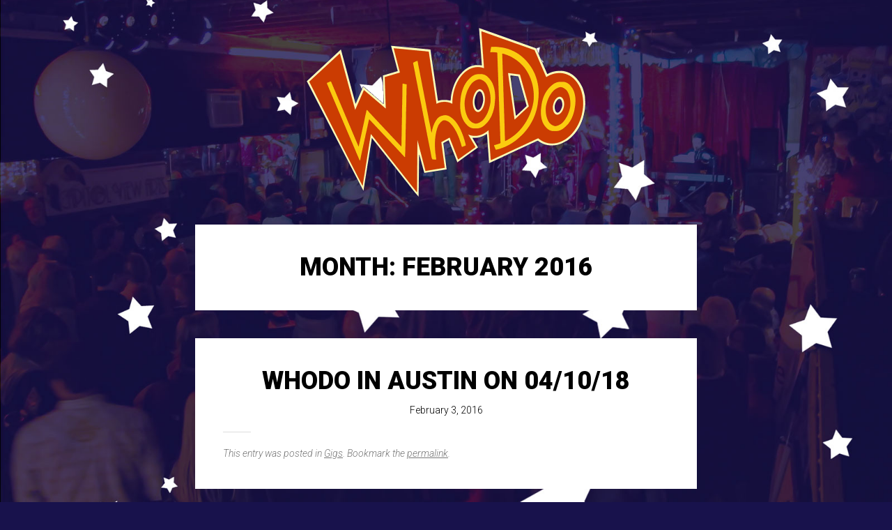

--- FILE ---
content_type: text/html; charset=UTF-8
request_url: https://whodoblues.com/2016/02/
body_size: 10492
content:
<!DOCTYPE html>
<html lang="en-US">
<head>
<meta charset="UTF-8">
<meta name="viewport" content="width=device-width, initial-scale=1">
<link rel="profile" href="http://gmpg.org/xfn/11">
<link rel="pingback" href="https://whodoblues.com/xmlrpc.php">

<meta name='robots' content='noindex, follow' />
<!-- Jetpack Site Verification Tags -->
<meta name="google-site-verification" content="nYgrlx7iLKqtx2xTofJJ1UoJReFtFm_TsF-YNVjIWXs" />

	<!-- This site is optimized with the Yoast SEO plugin v26.8 - https://yoast.com/product/yoast-seo-wordpress/ -->
	<title>February 2016 - WhoDo Blues Collective</title>
	<meta property="og:locale" content="en_US" />
	<meta property="og:type" content="website" />
	<meta property="og:title" content="February 2016 - WhoDo Blues Collective" />
	<meta property="og:url" content="https://whodoblues.com/2016/02/" />
	<meta property="og:site_name" content="WhoDo Blues Collective" />
	<meta name="twitter:card" content="summary_large_image" />
	<script type="application/ld+json" class="yoast-schema-graph">{"@context":"https://schema.org","@graph":[{"@type":"CollectionPage","@id":"https://whodoblues.com/2016/02/","url":"https://whodoblues.com/2016/02/","name":"February 2016 - WhoDo Blues Collective","isPartOf":{"@id":"https://whodoblues.com/#website"},"breadcrumb":{"@id":"https://whodoblues.com/2016/02/#breadcrumb"},"inLanguage":"en-US"},{"@type":"BreadcrumbList","@id":"https://whodoblues.com/2016/02/#breadcrumb","itemListElement":[{"@type":"ListItem","position":1,"name":"Home","item":"https://whodoblues.com/"},{"@type":"ListItem","position":2,"name":"Archives for February 2016"}]},{"@type":"WebSite","@id":"https://whodoblues.com/#website","url":"https://whodoblues.com/","name":"WhoDo Blues Collective","description":"WhoDo is an Austin blues collective.","potentialAction":[{"@type":"SearchAction","target":{"@type":"EntryPoint","urlTemplate":"https://whodoblues.com/?s={search_term_string}"},"query-input":{"@type":"PropertyValueSpecification","valueRequired":true,"valueName":"search_term_string"}}],"inLanguage":"en-US"}]}</script>
	<!-- / Yoast SEO plugin. -->


<link rel='dns-prefetch' href='//stats.wp.com' />
<link rel='dns-prefetch' href='//fonts.googleapis.com' />
<link rel='dns-prefetch' href='//v0.wordpress.com' />
<link rel='dns-prefetch' href='//jetpack.wordpress.com' />
<link rel='dns-prefetch' href='//s0.wp.com' />
<link rel='dns-prefetch' href='//public-api.wordpress.com' />
<link rel='dns-prefetch' href='//0.gravatar.com' />
<link rel='dns-prefetch' href='//1.gravatar.com' />
<link rel='dns-prefetch' href='//2.gravatar.com' />
<link rel='dns-prefetch' href='//widgets.wp.com' />
<link rel='preconnect' href='//i0.wp.com' />
<link rel="alternate" type="application/rss+xml" title="WhoDo Blues Collective &raquo; Feed" href="https://whodoblues.com/feed/" />
<link rel="alternate" type="application/rss+xml" title="WhoDo Blues Collective &raquo; Comments Feed" href="https://whodoblues.com/comments/feed/" />
<link rel="alternate" type="text/calendar" title="WhoDo Blues Collective &raquo; iCal Feed" href="https://whodoblues.com/events/?ical=1" />
		<!-- This site uses the Google Analytics by MonsterInsights plugin v9.11.1 - Using Analytics tracking - https://www.monsterinsights.com/ -->
							<script src="//www.googletagmanager.com/gtag/js?id=G-F9G3LB80CC"  data-cfasync="false" data-wpfc-render="false" type="text/javascript" async></script>
			<script data-cfasync="false" data-wpfc-render="false" type="text/javascript">
				var mi_version = '9.11.1';
				var mi_track_user = true;
				var mi_no_track_reason = '';
								var MonsterInsightsDefaultLocations = {"page_location":"https:\/\/whodoblues.com\/2016\/02\/"};
								if ( typeof MonsterInsightsPrivacyGuardFilter === 'function' ) {
					var MonsterInsightsLocations = (typeof MonsterInsightsExcludeQuery === 'object') ? MonsterInsightsPrivacyGuardFilter( MonsterInsightsExcludeQuery ) : MonsterInsightsPrivacyGuardFilter( MonsterInsightsDefaultLocations );
				} else {
					var MonsterInsightsLocations = (typeof MonsterInsightsExcludeQuery === 'object') ? MonsterInsightsExcludeQuery : MonsterInsightsDefaultLocations;
				}

								var disableStrs = [
										'ga-disable-G-F9G3LB80CC',
									];

				/* Function to detect opted out users */
				function __gtagTrackerIsOptedOut() {
					for (var index = 0; index < disableStrs.length; index++) {
						if (document.cookie.indexOf(disableStrs[index] + '=true') > -1) {
							return true;
						}
					}

					return false;
				}

				/* Disable tracking if the opt-out cookie exists. */
				if (__gtagTrackerIsOptedOut()) {
					for (var index = 0; index < disableStrs.length; index++) {
						window[disableStrs[index]] = true;
					}
				}

				/* Opt-out function */
				function __gtagTrackerOptout() {
					for (var index = 0; index < disableStrs.length; index++) {
						document.cookie = disableStrs[index] + '=true; expires=Thu, 31 Dec 2099 23:59:59 UTC; path=/';
						window[disableStrs[index]] = true;
					}
				}

				if ('undefined' === typeof gaOptout) {
					function gaOptout() {
						__gtagTrackerOptout();
					}
				}
								window.dataLayer = window.dataLayer || [];

				window.MonsterInsightsDualTracker = {
					helpers: {},
					trackers: {},
				};
				if (mi_track_user) {
					function __gtagDataLayer() {
						dataLayer.push(arguments);
					}

					function __gtagTracker(type, name, parameters) {
						if (!parameters) {
							parameters = {};
						}

						if (parameters.send_to) {
							__gtagDataLayer.apply(null, arguments);
							return;
						}

						if (type === 'event') {
														parameters.send_to = monsterinsights_frontend.v4_id;
							var hookName = name;
							if (typeof parameters['event_category'] !== 'undefined') {
								hookName = parameters['event_category'] + ':' + name;
							}

							if (typeof MonsterInsightsDualTracker.trackers[hookName] !== 'undefined') {
								MonsterInsightsDualTracker.trackers[hookName](parameters);
							} else {
								__gtagDataLayer('event', name, parameters);
							}
							
						} else {
							__gtagDataLayer.apply(null, arguments);
						}
					}

					__gtagTracker('js', new Date());
					__gtagTracker('set', {
						'developer_id.dZGIzZG': true,
											});
					if ( MonsterInsightsLocations.page_location ) {
						__gtagTracker('set', MonsterInsightsLocations);
					}
										__gtagTracker('config', 'G-F9G3LB80CC', {"forceSSL":"true","link_attribution":"true"} );
										window.gtag = __gtagTracker;										(function () {
						/* https://developers.google.com/analytics/devguides/collection/analyticsjs/ */
						/* ga and __gaTracker compatibility shim. */
						var noopfn = function () {
							return null;
						};
						var newtracker = function () {
							return new Tracker();
						};
						var Tracker = function () {
							return null;
						};
						var p = Tracker.prototype;
						p.get = noopfn;
						p.set = noopfn;
						p.send = function () {
							var args = Array.prototype.slice.call(arguments);
							args.unshift('send');
							__gaTracker.apply(null, args);
						};
						var __gaTracker = function () {
							var len = arguments.length;
							if (len === 0) {
								return;
							}
							var f = arguments[len - 1];
							if (typeof f !== 'object' || f === null || typeof f.hitCallback !== 'function') {
								if ('send' === arguments[0]) {
									var hitConverted, hitObject = false, action;
									if ('event' === arguments[1]) {
										if ('undefined' !== typeof arguments[3]) {
											hitObject = {
												'eventAction': arguments[3],
												'eventCategory': arguments[2],
												'eventLabel': arguments[4],
												'value': arguments[5] ? arguments[5] : 1,
											}
										}
									}
									if ('pageview' === arguments[1]) {
										if ('undefined' !== typeof arguments[2]) {
											hitObject = {
												'eventAction': 'page_view',
												'page_path': arguments[2],
											}
										}
									}
									if (typeof arguments[2] === 'object') {
										hitObject = arguments[2];
									}
									if (typeof arguments[5] === 'object') {
										Object.assign(hitObject, arguments[5]);
									}
									if ('undefined' !== typeof arguments[1].hitType) {
										hitObject = arguments[1];
										if ('pageview' === hitObject.hitType) {
											hitObject.eventAction = 'page_view';
										}
									}
									if (hitObject) {
										action = 'timing' === arguments[1].hitType ? 'timing_complete' : hitObject.eventAction;
										hitConverted = mapArgs(hitObject);
										__gtagTracker('event', action, hitConverted);
									}
								}
								return;
							}

							function mapArgs(args) {
								var arg, hit = {};
								var gaMap = {
									'eventCategory': 'event_category',
									'eventAction': 'event_action',
									'eventLabel': 'event_label',
									'eventValue': 'event_value',
									'nonInteraction': 'non_interaction',
									'timingCategory': 'event_category',
									'timingVar': 'name',
									'timingValue': 'value',
									'timingLabel': 'event_label',
									'page': 'page_path',
									'location': 'page_location',
									'title': 'page_title',
									'referrer' : 'page_referrer',
								};
								for (arg in args) {
																		if (!(!args.hasOwnProperty(arg) || !gaMap.hasOwnProperty(arg))) {
										hit[gaMap[arg]] = args[arg];
									} else {
										hit[arg] = args[arg];
									}
								}
								return hit;
							}

							try {
								f.hitCallback();
							} catch (ex) {
							}
						};
						__gaTracker.create = newtracker;
						__gaTracker.getByName = newtracker;
						__gaTracker.getAll = function () {
							return [];
						};
						__gaTracker.remove = noopfn;
						__gaTracker.loaded = true;
						window['__gaTracker'] = __gaTracker;
					})();
									} else {
										console.log("");
					(function () {
						function __gtagTracker() {
							return null;
						}

						window['__gtagTracker'] = __gtagTracker;
						window['gtag'] = __gtagTracker;
					})();
									}
			</script>
							<!-- / Google Analytics by MonsterInsights -->
		<style id='wp-img-auto-sizes-contain-inline-css' type='text/css'>
img:is([sizes=auto i],[sizes^="auto," i]){contain-intrinsic-size:3000px 1500px}
/*# sourceURL=wp-img-auto-sizes-contain-inline-css */
</style>
<style id='wp-emoji-styles-inline-css' type='text/css'>

	img.wp-smiley, img.emoji {
		display: inline !important;
		border: none !important;
		box-shadow: none !important;
		height: 1em !important;
		width: 1em !important;
		margin: 0 0.07em !important;
		vertical-align: -0.1em !important;
		background: none !important;
		padding: 0 !important;
	}
/*# sourceURL=wp-emoji-styles-inline-css */
</style>
<link rel='stylesheet' id='wp-block-library-css' href='https://whodoblues.com/wp-includes/css/dist/block-library/style.min.css?ver=6.9' type='text/css' media='all' />
<style id='global-styles-inline-css' type='text/css'>
:root{--wp--preset--aspect-ratio--square: 1;--wp--preset--aspect-ratio--4-3: 4/3;--wp--preset--aspect-ratio--3-4: 3/4;--wp--preset--aspect-ratio--3-2: 3/2;--wp--preset--aspect-ratio--2-3: 2/3;--wp--preset--aspect-ratio--16-9: 16/9;--wp--preset--aspect-ratio--9-16: 9/16;--wp--preset--color--black: #000000;--wp--preset--color--cyan-bluish-gray: #abb8c3;--wp--preset--color--white: #ffffff;--wp--preset--color--pale-pink: #f78da7;--wp--preset--color--vivid-red: #cf2e2e;--wp--preset--color--luminous-vivid-orange: #ff6900;--wp--preset--color--luminous-vivid-amber: #fcb900;--wp--preset--color--light-green-cyan: #7bdcb5;--wp--preset--color--vivid-green-cyan: #00d084;--wp--preset--color--pale-cyan-blue: #8ed1fc;--wp--preset--color--vivid-cyan-blue: #0693e3;--wp--preset--color--vivid-purple: #9b51e0;--wp--preset--gradient--vivid-cyan-blue-to-vivid-purple: linear-gradient(135deg,rgb(6,147,227) 0%,rgb(155,81,224) 100%);--wp--preset--gradient--light-green-cyan-to-vivid-green-cyan: linear-gradient(135deg,rgb(122,220,180) 0%,rgb(0,208,130) 100%);--wp--preset--gradient--luminous-vivid-amber-to-luminous-vivid-orange: linear-gradient(135deg,rgb(252,185,0) 0%,rgb(255,105,0) 100%);--wp--preset--gradient--luminous-vivid-orange-to-vivid-red: linear-gradient(135deg,rgb(255,105,0) 0%,rgb(207,46,46) 100%);--wp--preset--gradient--very-light-gray-to-cyan-bluish-gray: linear-gradient(135deg,rgb(238,238,238) 0%,rgb(169,184,195) 100%);--wp--preset--gradient--cool-to-warm-spectrum: linear-gradient(135deg,rgb(74,234,220) 0%,rgb(151,120,209) 20%,rgb(207,42,186) 40%,rgb(238,44,130) 60%,rgb(251,105,98) 80%,rgb(254,248,76) 100%);--wp--preset--gradient--blush-light-purple: linear-gradient(135deg,rgb(255,206,236) 0%,rgb(152,150,240) 100%);--wp--preset--gradient--blush-bordeaux: linear-gradient(135deg,rgb(254,205,165) 0%,rgb(254,45,45) 50%,rgb(107,0,62) 100%);--wp--preset--gradient--luminous-dusk: linear-gradient(135deg,rgb(255,203,112) 0%,rgb(199,81,192) 50%,rgb(65,88,208) 100%);--wp--preset--gradient--pale-ocean: linear-gradient(135deg,rgb(255,245,203) 0%,rgb(182,227,212) 50%,rgb(51,167,181) 100%);--wp--preset--gradient--electric-grass: linear-gradient(135deg,rgb(202,248,128) 0%,rgb(113,206,126) 100%);--wp--preset--gradient--midnight: linear-gradient(135deg,rgb(2,3,129) 0%,rgb(40,116,252) 100%);--wp--preset--font-size--small: 13px;--wp--preset--font-size--medium: 20px;--wp--preset--font-size--large: 36px;--wp--preset--font-size--x-large: 42px;--wp--preset--spacing--20: 0.44rem;--wp--preset--spacing--30: 0.67rem;--wp--preset--spacing--40: 1rem;--wp--preset--spacing--50: 1.5rem;--wp--preset--spacing--60: 2.25rem;--wp--preset--spacing--70: 3.38rem;--wp--preset--spacing--80: 5.06rem;--wp--preset--shadow--natural: 6px 6px 9px rgba(0, 0, 0, 0.2);--wp--preset--shadow--deep: 12px 12px 50px rgba(0, 0, 0, 0.4);--wp--preset--shadow--sharp: 6px 6px 0px rgba(0, 0, 0, 0.2);--wp--preset--shadow--outlined: 6px 6px 0px -3px rgb(255, 255, 255), 6px 6px rgb(0, 0, 0);--wp--preset--shadow--crisp: 6px 6px 0px rgb(0, 0, 0);}:where(.is-layout-flex){gap: 0.5em;}:where(.is-layout-grid){gap: 0.5em;}body .is-layout-flex{display: flex;}.is-layout-flex{flex-wrap: wrap;align-items: center;}.is-layout-flex > :is(*, div){margin: 0;}body .is-layout-grid{display: grid;}.is-layout-grid > :is(*, div){margin: 0;}:where(.wp-block-columns.is-layout-flex){gap: 2em;}:where(.wp-block-columns.is-layout-grid){gap: 2em;}:where(.wp-block-post-template.is-layout-flex){gap: 1.25em;}:where(.wp-block-post-template.is-layout-grid){gap: 1.25em;}.has-black-color{color: var(--wp--preset--color--black) !important;}.has-cyan-bluish-gray-color{color: var(--wp--preset--color--cyan-bluish-gray) !important;}.has-white-color{color: var(--wp--preset--color--white) !important;}.has-pale-pink-color{color: var(--wp--preset--color--pale-pink) !important;}.has-vivid-red-color{color: var(--wp--preset--color--vivid-red) !important;}.has-luminous-vivid-orange-color{color: var(--wp--preset--color--luminous-vivid-orange) !important;}.has-luminous-vivid-amber-color{color: var(--wp--preset--color--luminous-vivid-amber) !important;}.has-light-green-cyan-color{color: var(--wp--preset--color--light-green-cyan) !important;}.has-vivid-green-cyan-color{color: var(--wp--preset--color--vivid-green-cyan) !important;}.has-pale-cyan-blue-color{color: var(--wp--preset--color--pale-cyan-blue) !important;}.has-vivid-cyan-blue-color{color: var(--wp--preset--color--vivid-cyan-blue) !important;}.has-vivid-purple-color{color: var(--wp--preset--color--vivid-purple) !important;}.has-black-background-color{background-color: var(--wp--preset--color--black) !important;}.has-cyan-bluish-gray-background-color{background-color: var(--wp--preset--color--cyan-bluish-gray) !important;}.has-white-background-color{background-color: var(--wp--preset--color--white) !important;}.has-pale-pink-background-color{background-color: var(--wp--preset--color--pale-pink) !important;}.has-vivid-red-background-color{background-color: var(--wp--preset--color--vivid-red) !important;}.has-luminous-vivid-orange-background-color{background-color: var(--wp--preset--color--luminous-vivid-orange) !important;}.has-luminous-vivid-amber-background-color{background-color: var(--wp--preset--color--luminous-vivid-amber) !important;}.has-light-green-cyan-background-color{background-color: var(--wp--preset--color--light-green-cyan) !important;}.has-vivid-green-cyan-background-color{background-color: var(--wp--preset--color--vivid-green-cyan) !important;}.has-pale-cyan-blue-background-color{background-color: var(--wp--preset--color--pale-cyan-blue) !important;}.has-vivid-cyan-blue-background-color{background-color: var(--wp--preset--color--vivid-cyan-blue) !important;}.has-vivid-purple-background-color{background-color: var(--wp--preset--color--vivid-purple) !important;}.has-black-border-color{border-color: var(--wp--preset--color--black) !important;}.has-cyan-bluish-gray-border-color{border-color: var(--wp--preset--color--cyan-bluish-gray) !important;}.has-white-border-color{border-color: var(--wp--preset--color--white) !important;}.has-pale-pink-border-color{border-color: var(--wp--preset--color--pale-pink) !important;}.has-vivid-red-border-color{border-color: var(--wp--preset--color--vivid-red) !important;}.has-luminous-vivid-orange-border-color{border-color: var(--wp--preset--color--luminous-vivid-orange) !important;}.has-luminous-vivid-amber-border-color{border-color: var(--wp--preset--color--luminous-vivid-amber) !important;}.has-light-green-cyan-border-color{border-color: var(--wp--preset--color--light-green-cyan) !important;}.has-vivid-green-cyan-border-color{border-color: var(--wp--preset--color--vivid-green-cyan) !important;}.has-pale-cyan-blue-border-color{border-color: var(--wp--preset--color--pale-cyan-blue) !important;}.has-vivid-cyan-blue-border-color{border-color: var(--wp--preset--color--vivid-cyan-blue) !important;}.has-vivid-purple-border-color{border-color: var(--wp--preset--color--vivid-purple) !important;}.has-vivid-cyan-blue-to-vivid-purple-gradient-background{background: var(--wp--preset--gradient--vivid-cyan-blue-to-vivid-purple) !important;}.has-light-green-cyan-to-vivid-green-cyan-gradient-background{background: var(--wp--preset--gradient--light-green-cyan-to-vivid-green-cyan) !important;}.has-luminous-vivid-amber-to-luminous-vivid-orange-gradient-background{background: var(--wp--preset--gradient--luminous-vivid-amber-to-luminous-vivid-orange) !important;}.has-luminous-vivid-orange-to-vivid-red-gradient-background{background: var(--wp--preset--gradient--luminous-vivid-orange-to-vivid-red) !important;}.has-very-light-gray-to-cyan-bluish-gray-gradient-background{background: var(--wp--preset--gradient--very-light-gray-to-cyan-bluish-gray) !important;}.has-cool-to-warm-spectrum-gradient-background{background: var(--wp--preset--gradient--cool-to-warm-spectrum) !important;}.has-blush-light-purple-gradient-background{background: var(--wp--preset--gradient--blush-light-purple) !important;}.has-blush-bordeaux-gradient-background{background: var(--wp--preset--gradient--blush-bordeaux) !important;}.has-luminous-dusk-gradient-background{background: var(--wp--preset--gradient--luminous-dusk) !important;}.has-pale-ocean-gradient-background{background: var(--wp--preset--gradient--pale-ocean) !important;}.has-electric-grass-gradient-background{background: var(--wp--preset--gradient--electric-grass) !important;}.has-midnight-gradient-background{background: var(--wp--preset--gradient--midnight) !important;}.has-small-font-size{font-size: var(--wp--preset--font-size--small) !important;}.has-medium-font-size{font-size: var(--wp--preset--font-size--medium) !important;}.has-large-font-size{font-size: var(--wp--preset--font-size--large) !important;}.has-x-large-font-size{font-size: var(--wp--preset--font-size--x-large) !important;}
/*# sourceURL=global-styles-inline-css */
</style>

<style id='classic-theme-styles-inline-css' type='text/css'>
/*! This file is auto-generated */
.wp-block-button__link{color:#fff;background-color:#32373c;border-radius:9999px;box-shadow:none;text-decoration:none;padding:calc(.667em + 2px) calc(1.333em + 2px);font-size:1.125em}.wp-block-file__button{background:#32373c;color:#fff;text-decoration:none}
/*# sourceURL=/wp-includes/css/classic-themes.min.css */
</style>
<link rel='stylesheet' id='singl-roboto-css' href='https://fonts.googleapis.com/css?family=Roboto:400,100,100italic,300,300italic,400italic,500,500italic,700,700italic,900,900italic&#038;subset=latin,latin-ext' type='text/css' media='all' />
<link rel='stylesheet' id='singl-font-awesome-css' href='https://whodoblues.com/wp-content/themes/singl/css/font-awesome.css' type='text/css' media='all' />
<link rel='stylesheet' id='singl-style-css' href='https://whodoblues.com/wp-content/themes/singl/style.css?ver=6.9' type='text/css' media='all' />
<link rel='stylesheet' id='jetpack_likes-css' href='https://whodoblues.com/wp-content/plugins/jetpack/modules/likes/style.css?ver=15.4' type='text/css' media='all' />
<script type="text/javascript" src="https://whodoblues.com/wp-content/plugins/google-analytics-for-wordpress/assets/js/frontend-gtag.min.js?ver=9.11.1" id="monsterinsights-frontend-script-js" async="async" data-wp-strategy="async"></script>
<script data-cfasync="false" data-wpfc-render="false" type="text/javascript" id='monsterinsights-frontend-script-js-extra'>/* <![CDATA[ */
var monsterinsights_frontend = {"js_events_tracking":"true","download_extensions":"doc,pdf,ppt,zip,xls,docx,pptx,xlsx","inbound_paths":"[{\"path\":\"\\\/go\\\/\",\"label\":\"affiliate\"},{\"path\":\"\\\/recommend\\\/\",\"label\":\"affiliate\"}]","home_url":"https:\/\/whodoblues.com","hash_tracking":"false","v4_id":"G-F9G3LB80CC"};/* ]]> */
</script>
<script type="text/javascript" src="https://whodoblues.com/wp-includes/js/jquery/jquery.min.js?ver=3.7.1" id="jquery-core-js"></script>
<script type="text/javascript" src="https://whodoblues.com/wp-includes/js/jquery/jquery-migrate.min.js?ver=3.4.1" id="jquery-migrate-js"></script>
<link rel="https://api.w.org/" href="https://whodoblues.com/wp-json/" /><link rel="EditURI" type="application/rsd+xml" title="RSD" href="https://whodoblues.com/xmlrpc.php?rsd" />
<meta name="generator" content="WordPress 6.9" />
	<link rel="preconnect" href="https://fonts.googleapis.com">
	<link rel="preconnect" href="https://fonts.gstatic.com">
	<link href='https://fonts.googleapis.com/css2?display=swap&family=Bigelow+Rules&family=Montserrat:wght@400;700;900' rel='stylesheet'><meta name="tec-api-version" content="v1"><meta name="tec-api-origin" content="https://whodoblues.com"><link rel="alternate" href="https://whodoblues.com/wp-json/tribe/events/v1/" />	<style>img#wpstats{display:none}</style>
		<style type="text/css">.recentcomments a{display:inline !important;padding:0 !important;margin:0 !important;}</style>	<style type="text/css">
			.site-branding,
		.site-title,
		.site-description {
			position: absolute;
			clip: rect(1px, 1px, 1px, 1px);
		}
		.site-branding {
			padding: 0;
			margin: 0;
			border: none;
		}
		</style>
	<style type="text/css" id="custom-background-css">
body.custom-background { background-color: #18124c; background-image: url("https://whodoblues.com/wp-content/uploads/2022/02/club-wide-shot-80op.jpg"); background-position: center center; background-size: cover; background-repeat: no-repeat; background-attachment: fixed; }
</style>
	<link rel="icon" href="https://i0.wp.com/whodoblues.com/wp-content/uploads/2022/05/Screen-Shot-2022-05-23-at-12.58.51.png?fit=32%2C32&#038;ssl=1" sizes="32x32" />
<link rel="icon" href="https://i0.wp.com/whodoblues.com/wp-content/uploads/2022/05/Screen-Shot-2022-05-23-at-12.58.51.png?fit=192%2C192&#038;ssl=1" sizes="192x192" />
<link rel="apple-touch-icon" href="https://i0.wp.com/whodoblues.com/wp-content/uploads/2022/05/Screen-Shot-2022-05-23-at-12.58.51.png?fit=180%2C180&#038;ssl=1" />
<meta name="msapplication-TileImage" content="https://i0.wp.com/whodoblues.com/wp-content/uploads/2022/05/Screen-Shot-2022-05-23-at-12.58.51.png?fit=270%2C270&#038;ssl=1" />
		<style type="text/css" id="wp-custom-css">
			.home header.entry-header {display: none;}

.no-margin {margin: 0;}

.gigpress-table {font-family: Montserrat;}

tr.gigpress-header th {font-weight: 900 !important;}

tr.gigpress-info td {font-size: 80% !important}

td.gigpress-date {font-weight: 700;}

p.gigpress-subscribe {font-size: 75%; text-transform: uppercase; color: #555 !important;}

/*******************/
li.ecs-event {
    list-style-type: none;
}
.ecs-event .venue em {
    display: none;
}
.ecs-event-list {
    margin: 0;
}
.ecs-event .venue {
    position: absolute;
    margin-left: 170px;
    text-align: left;
    margin-top: -64px;
}
.ecs-event .entry-title {
    text-align: left;
    margin-left: 170px;
    line-height: normal;
}
.ecs-event-list .time {
    display: block;
    position: relative;
    top: -35px;
    font-weight: bold;
    text-transform: uppercase;
    width: 134px;
    line-height: 1.3;
    padding: 10px 10px 10px 0;
    border-right: 1px solid #aaa;
}		</style>
			<style id="egf-frontend-styles" type="text/css">
		h2.header-description {font-family: 'Bigelow Rules', sans-serif;font-style: normal;font-weight: 400;} h1.site-title {font-family: 'Bigelow Rules', sans-serif;font-size: 38px;font-style: normal;font-weight: 400;text-transform: none;} p {font-family: 'Montserrat', sans-serif;font-size: 20px;font-style: normal;font-weight: 400;line-height: 1.4;} h1 {} h2 {font-family: 'Bigelow Rules', sans-serif;font-size: 80px;font-style: normal;font-weight: 400;line-height: 1;} h3 {} h4 {} h5 {font-family: 'Montserrat', sans-serif;font-style: normal;font-weight: 900;} h6 {font-family: 'Montserrat', sans-serif;font-style: normal;font-weight: 700;} 	</style>
	</head>

<body class="archive date custom-background wp-theme-singl tribe-no-js">

<div id="page" class="hfeed site">
	
	<div class="page-wrapper">
		<header id="masthead" class="site-header" role="banner">
			
			<div class="site-branding">
				<h1 class="site-title"><a href="https://whodoblues.com/" rel="home">WhoDo Blues Collective</a></h1>
				<h2 class="site-description">WhoDo is an Austin blues collective.</h2>
			</div>

							<a class="site-image"  href="https://whodoblues.com/" title="WhoDo Blues Collective" rel="home">
					<img src="https://whodoblues.com/wp-content/uploads/2022/02/whodo-logo.png" width="400" height="242" alt="" class="header-image" />
				</a>
					</header><!-- #masthead -->

		<div id="content" class="site-content">

	<section id="primary" class="content-area">
		<main id="main" class="site-main" role="main">

			
				<header class="page-header">
					<h1 class="page-title">
						Month: <span>February 2016</span>					</h1>
									</header><!-- .page-header -->

								
					
<article id="post-13" class="post-13 post type-post status-publish format-standard hentry category-gigs">
	
	<header class="entry-header">
		<h1 class="entry-title"><a href="https://whodoblues.com/2016/02/03/whodo-in-austin-on-041018/" rel="bookmark">WhoDo in Austin on 04/10/18</a></h1>
					<div class="entry-meta">
				<a href="https://whodoblues.com/2016/02/03/whodo-in-austin-on-041018/" rel="bookmark" title="4:55 am">February 3, 2016</a>
											</div><!-- .entry-meta -->
			</header><!-- .entry-header -->

			<div class="entry-content">
								</div><!-- .entry-content -->
	
			<footer class="entry-meta">
			This entry was posted in <a href="https://whodoblues.com/category/gigs/" rel="category tag">Gigs</a>. Bookmark the <a href="https://whodoblues.com/2016/02/03/whodo-in-austin-on-041018/" rel="bookmark">permalink</a>.
					</footer><!-- .entry-meta -->
	</article><!-- #post-## -->

				
					
<article id="post-12" class="post-12 post type-post status-publish format-standard hentry category-gigs">
	
	<header class="entry-header">
		<h1 class="entry-title"><a href="https://whodoblues.com/2016/02/03/whodo-in-austin-on-122015/" rel="bookmark">WhoDo in Austin on 12/20/15</a></h1>
					<div class="entry-meta">
				<a href="https://whodoblues.com/2016/02/03/whodo-in-austin-on-122015/" rel="bookmark" title="4:55 am">February 3, 2016</a>
											</div><!-- .entry-meta -->
			</header><!-- .entry-header -->

			<div class="entry-content">
								</div><!-- .entry-content -->
	
			<footer class="entry-meta">
			This entry was posted in <a href="https://whodoblues.com/category/gigs/" rel="category tag">Gigs</a>. Bookmark the <a href="https://whodoblues.com/2016/02/03/whodo-in-austin-on-122015/" rel="bookmark">permalink</a>.
					</footer><!-- .entry-meta -->
	</article><!-- #post-## -->

				
					
<article id="post-1" class="post-1 post type-post status-publish format-standard hentry category-blog">
	
	<header class="entry-header">
		<h1 class="entry-title"><a href="https://whodoblues.com/2016/02/02/hello-world/" rel="bookmark">Hello world!</a></h1>
					<div class="entry-meta">
				<a href="https://whodoblues.com/2016/02/02/hello-world/" rel="bookmark" title="2:41 am">February 2, 2016</a>
													<span class="comments-link">&mdash; <a href="https://whodoblues.com/2016/02/02/hello-world/#comments">1 Comment</a></span>
							</div><!-- .entry-meta -->
			</header><!-- .entry-header -->

			<div class="entry-content">
			<p>Welcome to WordPress. This is your first post. Edit or delete it, then start writing!</p>
					</div><!-- .entry-content -->
	
			<footer class="entry-meta">
			This entry was posted in <a href="https://whodoblues.com/category/blog/" rel="category tag">Blog</a>. Bookmark the <a href="https://whodoblues.com/2016/02/02/hello-world/" rel="bookmark">permalink</a>.
					</footer><!-- .entry-meta -->
	</article><!-- #post-## -->

				
				
			
		</main><!-- #main -->
	</section><!-- #primary -->


		</div><!-- #content -->
	</div><!-- .page-wrapper -->

	<div class="bottom-wrapper has-sidebar">
					<div class="trigger-wrapper clear">
				<a href="#" class="widgets-trigger closed" title="Widgets">
					<span class="fa fa-angle-up"><span class="screen-reader-text">Widgets</span></span>
				</a>
			</div><!-- .trigger-wrapper -->
			<div id="widgets-wrapper" class="bottom-panel hide">
				<div id="secondary" role="complementary" class="clear">
			<div id="top-sidebar-one" class="widget-area" role="complementary">
			<aside id="search-2" class="widget widget_search"><form role="search" method="get" class="search-form" action="https://whodoblues.com/">
	<label>
		<span class="screen-reader-text">Search for:</span>
		<input type="search" class="search-field" placeholder="Search &hellip;" value="" name="s">
	</label>
	<input type="submit" class="search-submit" value="Search">
</form>
</aside>
		<aside id="recent-posts-2" class="widget widget_recent_entries">
		<h1 class="widget-title">Recent Posts</h1>
		<ul>
											<li>
					<a href="https://whodoblues.com/2023/01/09/whodo-in-austin-on-12-18-22/">WhoDo in Austin on 12/18/22</a>
									</li>
											<li>
					<a href="https://whodoblues.com/2022/02/05/whodo-in-austin-on-02-20-15/">WhoDo in Austin on 02/20/15</a>
									</li>
											<li>
					<a href="https://whodoblues.com/2016/02/03/whodo-in-austin-on-041018/">WhoDo in Austin on 04/10/18</a>
									</li>
											<li>
					<a href="https://whodoblues.com/2016/02/03/whodo-in-austin-on-122015/">WhoDo in Austin on 12/20/15</a>
									</li>
											<li>
					<a href="https://whodoblues.com/2016/02/02/hello-world/">Hello world!</a>
									</li>
					</ul>

		</aside><aside id="recent-comments-2" class="widget widget_recent_comments"><h1 class="widget-title">Recent Comments</h1><ul id="recentcomments"><li class="recentcomments"><span class="comment-author-link"><a href="https://wordpress.org/" class="url" rel="ugc external nofollow">Mr WordPress</a></span> on <a href="https://whodoblues.com/2016/02/02/hello-world/#comment-1">Hello world!</a></li></ul></aside><aside id="archives-2" class="widget widget_archive"><h1 class="widget-title">Archives</h1>
			<ul>
					<li><a href='https://whodoblues.com/2023/01/'>January 2023</a></li>
	<li><a href='https://whodoblues.com/2022/02/'>February 2022</a></li>
	<li><a href='https://whodoblues.com/2016/02/' aria-current="page">February 2016</a></li>
			</ul>

			</aside><aside id="categories-2" class="widget widget_categories"><h1 class="widget-title">Categories</h1>
			<ul>
					<li class="cat-item cat-item-1"><a href="https://whodoblues.com/category/blog/">Blog</a>
</li>
	<li class="cat-item cat-item-2"><a href="https://whodoblues.com/category/gigs/">Gigs</a>
</li>
			</ul>

			</aside>		</div><!-- #first .widget-area -->
	
			<div id="top-sidebar-two" class="widget-area" role="complementary">
					</div><!-- #second .widget-area -->
	
	</div><!-- #secondary -->
			</div><!-- #widgets-wrapper -->
		
		
		<footer id="colophon" class="site-footer" role="contentinfo">
			<div class="site-info">
								<a href="http://wordpress.org/" rel="generator">Proudly powered by WordPress</a>
				<span class="sep"> | </span>
				Theme: Singl by <a href="http://wordpress.com/themes/singl/" rel="designer">WordPress.com</a>.			</div><!-- .site-info -->
		</footer><!-- #colophon -->
	</div><!-- .bottom-wrapper -->
</div><!-- #page -->

<script type="speculationrules">
{"prefetch":[{"source":"document","where":{"and":[{"href_matches":"/*"},{"not":{"href_matches":["/wp-*.php","/wp-admin/*","/wp-content/uploads/*","/wp-content/*","/wp-content/plugins/*","/wp-content/themes/singl/*","/*\\?(.+)"]}},{"not":{"selector_matches":"a[rel~=\"nofollow\"]"}},{"not":{"selector_matches":".no-prefetch, .no-prefetch a"}}]},"eagerness":"conservative"}]}
</script>
		<script>
		( function ( body ) {
			'use strict';
			body.className = body.className.replace( /\btribe-no-js\b/, 'tribe-js' );
		} )( document.body );
		</script>
		<script> /* <![CDATA[ */var tribe_l10n_datatables = {"aria":{"sort_ascending":": activate to sort column ascending","sort_descending":": activate to sort column descending"},"length_menu":"Show _MENU_ entries","empty_table":"No data available in table","info":"Showing _START_ to _END_ of _TOTAL_ entries","info_empty":"Showing 0 to 0 of 0 entries","info_filtered":"(filtered from _MAX_ total entries)","zero_records":"No matching records found","search":"Search:","all_selected_text":"All items on this page were selected. ","select_all_link":"Select all pages","clear_selection":"Clear Selection.","pagination":{"all":"All","next":"Next","previous":"Previous"},"select":{"rows":{"0":"","_":": Selected %d rows","1":": Selected 1 row"}},"datepicker":{"dayNames":["Sunday","Monday","Tuesday","Wednesday","Thursday","Friday","Saturday"],"dayNamesShort":["Sun","Mon","Tue","Wed","Thu","Fri","Sat"],"dayNamesMin":["S","M","T","W","T","F","S"],"monthNames":["January","February","March","April","May","June","July","August","September","October","November","December"],"monthNamesShort":["January","February","March","April","May","June","July","August","September","October","November","December"],"monthNamesMin":["Jan","Feb","Mar","Apr","May","Jun","Jul","Aug","Sep","Oct","Nov","Dec"],"nextText":"Next","prevText":"Prev","currentText":"Today","closeText":"Done","today":"Today","clear":"Clear"}};/* ]]> */ </script><script type="text/javascript" src="https://whodoblues.com/wp-content/plugins/the-events-calendar/common/build/js/user-agent.js?ver=da75d0bdea6dde3898df" id="tec-user-agent-js"></script>
<script type="text/javascript" src="https://whodoblues.com/wp-content/themes/singl/js/navigation.js?ver=20120206" id="singl-navigation-js"></script>
<script type="text/javascript" src="https://whodoblues.com/wp-content/themes/singl/js/skip-link-focus-fix.js?ver=20130115" id="singl-skip-link-focus-fix-js"></script>
<script src='https://whodoblues.com/wp-content/plugins/the-events-calendar/common/build/js/underscore-before.js'></script>
<script type="text/javascript" src="https://whodoblues.com/wp-includes/js/underscore.min.js?ver=1.13.7" id="underscore-js"></script>
<script src='https://whodoblues.com/wp-content/plugins/the-events-calendar/common/build/js/underscore-after.js'></script>
<script type="text/javascript" src="https://whodoblues.com/wp-content/themes/singl/js/media.js?ver=20140411" id="singl-media-js"></script>
<script type="text/javascript" id="singl-script-js-extra">
/* <![CDATA[ */
var singl_background_image_vars = {"header_bg":""};
var singl_script_vars = {"bg_image_url":"https://whodoblues.com/wp-content/uploads/2022/02/club-wide-shot-80op.jpg"};
//# sourceURL=singl-script-js-extra
/* ]]> */
</script>
<script type="text/javascript" src="https://whodoblues.com/wp-content/themes/singl/js/singl.js?ver=20140106" id="singl-script-js"></script>
<script type="text/javascript" id="jetpack-stats-js-before">
/* <![CDATA[ */
_stq = window._stq || [];
_stq.push([ "view", {"v":"ext","blog":"106316371","post":"0","tz":"-6","srv":"whodoblues.com","arch_date":"2016/02","arch_results":"3","j":"1:15.4"} ]);
_stq.push([ "clickTrackerInit", "106316371", "0" ]);
//# sourceURL=jetpack-stats-js-before
/* ]]> */
</script>
<script type="text/javascript" src="https://stats.wp.com/e-202605.js" id="jetpack-stats-js" defer="defer" data-wp-strategy="defer"></script>
<script id="wp-emoji-settings" type="application/json">
{"baseUrl":"https://s.w.org/images/core/emoji/17.0.2/72x72/","ext":".png","svgUrl":"https://s.w.org/images/core/emoji/17.0.2/svg/","svgExt":".svg","source":{"concatemoji":"https://whodoblues.com/wp-includes/js/wp-emoji-release.min.js?ver=6.9"}}
</script>
<script type="module">
/* <![CDATA[ */
/*! This file is auto-generated */
const a=JSON.parse(document.getElementById("wp-emoji-settings").textContent),o=(window._wpemojiSettings=a,"wpEmojiSettingsSupports"),s=["flag","emoji"];function i(e){try{var t={supportTests:e,timestamp:(new Date).valueOf()};sessionStorage.setItem(o,JSON.stringify(t))}catch(e){}}function c(e,t,n){e.clearRect(0,0,e.canvas.width,e.canvas.height),e.fillText(t,0,0);t=new Uint32Array(e.getImageData(0,0,e.canvas.width,e.canvas.height).data);e.clearRect(0,0,e.canvas.width,e.canvas.height),e.fillText(n,0,0);const a=new Uint32Array(e.getImageData(0,0,e.canvas.width,e.canvas.height).data);return t.every((e,t)=>e===a[t])}function p(e,t){e.clearRect(0,0,e.canvas.width,e.canvas.height),e.fillText(t,0,0);var n=e.getImageData(16,16,1,1);for(let e=0;e<n.data.length;e++)if(0!==n.data[e])return!1;return!0}function u(e,t,n,a){switch(t){case"flag":return n(e,"\ud83c\udff3\ufe0f\u200d\u26a7\ufe0f","\ud83c\udff3\ufe0f\u200b\u26a7\ufe0f")?!1:!n(e,"\ud83c\udde8\ud83c\uddf6","\ud83c\udde8\u200b\ud83c\uddf6")&&!n(e,"\ud83c\udff4\udb40\udc67\udb40\udc62\udb40\udc65\udb40\udc6e\udb40\udc67\udb40\udc7f","\ud83c\udff4\u200b\udb40\udc67\u200b\udb40\udc62\u200b\udb40\udc65\u200b\udb40\udc6e\u200b\udb40\udc67\u200b\udb40\udc7f");case"emoji":return!a(e,"\ud83e\u1fac8")}return!1}function f(e,t,n,a){let r;const o=(r="undefined"!=typeof WorkerGlobalScope&&self instanceof WorkerGlobalScope?new OffscreenCanvas(300,150):document.createElement("canvas")).getContext("2d",{willReadFrequently:!0}),s=(o.textBaseline="top",o.font="600 32px Arial",{});return e.forEach(e=>{s[e]=t(o,e,n,a)}),s}function r(e){var t=document.createElement("script");t.src=e,t.defer=!0,document.head.appendChild(t)}a.supports={everything:!0,everythingExceptFlag:!0},new Promise(t=>{let n=function(){try{var e=JSON.parse(sessionStorage.getItem(o));if("object"==typeof e&&"number"==typeof e.timestamp&&(new Date).valueOf()<e.timestamp+604800&&"object"==typeof e.supportTests)return e.supportTests}catch(e){}return null}();if(!n){if("undefined"!=typeof Worker&&"undefined"!=typeof OffscreenCanvas&&"undefined"!=typeof URL&&URL.createObjectURL&&"undefined"!=typeof Blob)try{var e="postMessage("+f.toString()+"("+[JSON.stringify(s),u.toString(),c.toString(),p.toString()].join(",")+"));",a=new Blob([e],{type:"text/javascript"});const r=new Worker(URL.createObjectURL(a),{name:"wpTestEmojiSupports"});return void(r.onmessage=e=>{i(n=e.data),r.terminate(),t(n)})}catch(e){}i(n=f(s,u,c,p))}t(n)}).then(e=>{for(const n in e)a.supports[n]=e[n],a.supports.everything=a.supports.everything&&a.supports[n],"flag"!==n&&(a.supports.everythingExceptFlag=a.supports.everythingExceptFlag&&a.supports[n]);var t;a.supports.everythingExceptFlag=a.supports.everythingExceptFlag&&!a.supports.flag,a.supports.everything||((t=a.source||{}).concatemoji?r(t.concatemoji):t.wpemoji&&t.twemoji&&(r(t.twemoji),r(t.wpemoji)))});
//# sourceURL=https://whodoblues.com/wp-includes/js/wp-emoji-loader.min.js
/* ]]> */
</script>

</body>
</html>
